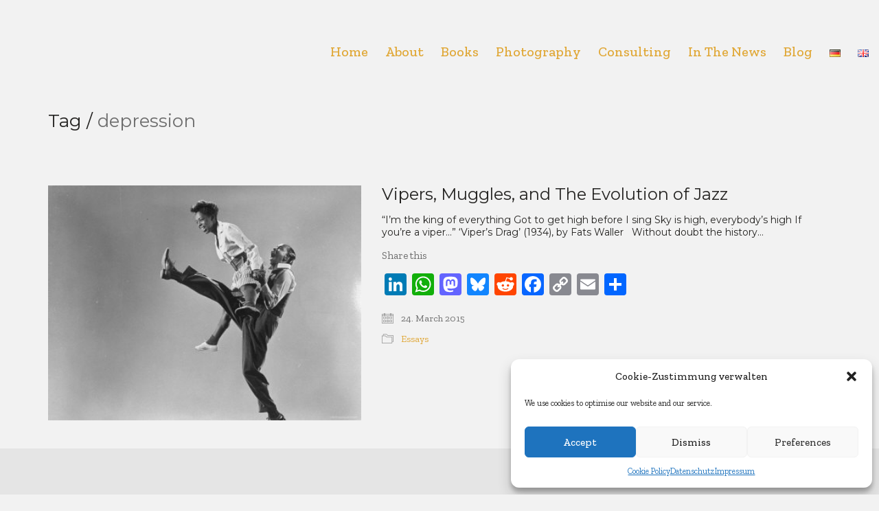

--- FILE ---
content_type: text/css
request_url: http://www.sebastianmarincolo.de/wp-content/cache/autoptimize/css/autoptimize_single_f4637f373bc215910777863062c2364e.css?ver=c5d0e1f322eb0e8608524b33d2c94fb1
body_size: 7270
content:
body{background:#f2f2f2;color:#242321}table{color:#242321}h1 small,h2 small,h3 small,h4 small,h5 small,h6 small{color:#242321}a{color:#e0a735}a:focus,a:hover{color:#c48d1e}:focus{color:#e0a735}.wrapper{background:#f2f2f2}.wrapper a:hover{color:#e0a735}.wrapper a:after{background:#e0a735}.site-footer a:hover{color:#e0a735}.product-filter ul li a:hover{color:#e0a735}.message-form .loading-bar{background:#e7ba61}.message-form .loading-bar span{background:#c48d1e}.skin--brand-primary{color:#e0a735}.btn.btn-primary{background:#e0a735}.btn.btn-primary:hover{background:#c48d1e}.btn.btn-secondary{background:#242321}.btn.btn-secondary:hover{background:#090909}.site-footer .footer-bottom a{color:#242321}.site-footer .footer-bottom a:hover{color:#e0a735}.site-footer .footer-bottom a:after{color:#e0a735}p{color:#242321}.section-title p{color:#242321}.section-title h1,.section-title h2,.section-title h3,.section-title h4,.section-title h5,.section-title h6{color:#242321}.section-title h1 small,.section-title h2 small,.section-title h3 small,.section-title h4 small,.section-title h5 small,.section-title h6 small{color:#242321 !important}.blog-posts .isotope-item .box-holder .post-info{border-color:#fff}.blog-posts .box-holder .post-format .quote-holder{background:#e5e5e5}.blog-posts .box-holder .post-format .quote-holder blockquote{color:#242321}.blog-posts .box-holder .post-format .post-type{background:#f2f2f2}.blog-posts .box-holder .post-format .post-type i{color:#242321}.blog-posts .box-holder .post-format .hover-state i{color:#f2f2f2}.blog-posts .box-holder .post-info h2 a{color:#242321}.blog-posts .box-holder .post-info .details .category{color:#242321}.blog-posts .box-holder .post-info .details .date{color:#242321}.widget.widget_tag_cloud a{color:#242321;background:#e5e5e5}.widget.widget_tag_cloud a:hover{background:#d8d8d8}.wpb_wrapper .wpb_text_column blockquote{border-left-color:#e0a735}.post-formatting ul li,.post-formatting ol li{color:#242321}.post-formatting blockquote{border-left-color:#e0a735}.post-formatting blockquote p{color:#242321}.post-formatting .wp-caption .wp-caption-text{background:#e5e5e5}.labeled-textarea-row textarea{background-image:linear-gradient(#e5e5e5 1px,transparent 1px)}.labeled-textarea-row textarea:focus{color:#333}.cd-google-map .cd-zoom-in,.cd-google-map .cd-zoom-out{background-color:#e0a735}.cd-google-map .cd-zoom-in:hover,.cd-google-map .cd-zoom-out:hover{background-color:#dfa32c}.single-blog-holder .blog-head-holder{background:#e5e5e5}.single-blog-holder .blog-head-holder .quote-holder{background:#e5e5e5}.single-blog-holder .blog-head-holder .quote-holder:before{color:#242321}.single-blog-holder .blog-head-holder .quote-holder blockquote{color:#242321}.single-blog-holder .tags-holder a{color:#242321;background:#e5e5e5}.single-blog-holder .tags-holder a:hover{background:#d8d8d8}.single-blog-holder pre{background:#e5e5e5;border-color:#fff;color:#242321}.single-blog-holder .blog-author-holder .author-name:hover{color:#e0a735}.single-blog-holder .blog-author-holder .author-name:hover em{color:#242321}.single-blog-holder .blog-author-holder .author-name em{color:#242321}.single-blog-holder .blog-author-holder .author-link{color:#242321}.single-blog-holder .post-controls span{color:#242321}.single-blog-holder .comments-holder{background:#e5e5e5}.single-blog-holder .comments-holder:before{border-top-color:#f2f2f2}.single-blog-holder .comments-holder .comment-holder+.comment-respond{background:#f2f2f2}.single-blog-holder .comments-holder .comment-holder .commenter-image .comment-connector{border-color:#fff}.single-blog-holder .comments-holder .comment-holder .commenter-details .comment-text p{color:#242321}.single-blog-holder .comments-holder .comment-holder .commenter-details .date{color:#242321}.single-blog-holder .details .category{color:#242321}.single-blog-holder .details .category a{color:#242321}.single-blog-holder .details .date{color:#242321}.single-blog-holder .details .date a{color:#242321}.single-blog-holder .details .tags-list{color:#242321}.single-blog-holder .details .tags-list a{color:#242321}.single-blog-holder .post-controls .next-post:hover i,.single-blog-holder .post-controls .prev-post:hover i{color:#e0a735}.single-blog-holder .post-controls .next-post:hover strong,.single-blog-holder .post-controls .prev-post:hover strong{color:#e0a735}.single-blog-holder .post-controls .next-post strong,.single-blog-holder .post-controls .prev-post strong{color:#242321}.single-blog-holder .post-controls .next-post i,.single-blog-holder .post-controls .prev-post i{color:#242321}::selection{background:#e0a735;color:#f2f2f2}::-moz-selection{background:#e0a735;color:#f2f2f2}hr{border-color:#fff}footer.site-footer{background-color:#e5e5e5}footer.site-footer .footer-widgets .section h1,footer.site-footer .footer-widgets .section h2,footer.site-footer .footer-widgets .section h3{color:#242321}.wpb_wrapper .wpb_tabs.tabs-style-minimal .ui-tabs .wpb_tabs_nav li a{color:#242321}.wpb_wrapper .wpb_tabs.tabs-style-minimal .ui-tabs .wpb_tabs_nav li a:hover{color:#090909}.wpb_wrapper .wpb_tabs.tabs-style-minimal .ui-tabs .wpb_tabs_nav li.ui-tabs-active a{color:#e0a735;border-bottom-color:#e0a735}.wpb_wrapper .wpb_tabs.tabs-style-default .ui-tabs .wpb_tab{background:#e5e5e5}.wpb_wrapper .wpb_tabs.tabs-style-default .ui-tabs .wpb_tabs_nav li{border-bottom-color:#f2f2f2 !important;background:#e5e5e5}.wpb_wrapper .wpb_tabs.tabs-style-default .ui-tabs .wpb_tabs_nav li a{color:#242321}.wpb_wrapper .wpb_tabs.tabs-style-default .ui-tabs .wpb_tabs_nav li a:hover{color:#090909}.wpb_wrapper .wpb_tabs.tabs-style-default .ui-tabs .wpb_tabs_nav li.ui-tabs-active a{color:#242321}.wpb_wrapper .wpb_accordion .wpb_accordion_section{background:#e5e5e5}.wpb_wrapper .wpb_accordion .wpb_accordion_section .wpb_accordion_header a{color:#242321}.top-menu-container{background:#242321}.top-menu-container .widget .widgettitle{color:#f2f2f2}.top-menu-container .widget a{color:#242321 !important}.top-menu-container .widget a:after{background-color:#242321 !important}.top-menu-container .top-menu ul.menu>li ul{background:#f2f2f2}.top-menu-container .top-menu ul.menu>li ul li a{color:#242321 !important}.top-menu-container .top-menu ul.menu>li ul li a:after{background:#242321}.top-menu-container .top-menu ul:after{border-right-color:#f2f2f2 !important}.top-menu-container .top-menu ul li a{color:#f2f2f2 !important}.top-menu-container .top-menu ul li a:hover{color:#e0a735 !important}.product-filter ul li a{color:#242321}.single-portfolio-holder .social .likes{background:#e5e5e5}.single-portfolio-holder .social .likes .fa-heart{color:#e0a735}.single-portfolio-holder .social .share-social .social-links a{color:#242321}.single-portfolio-holder .portfolio-big-navigation a{color:#242321}.single-portfolio-holder .portfolio-big-navigation a:hover{color:#31302d}.slick-slider .slick-prev:hover,.slick-slider .slick-next:hover{color:#e0a735}.dash{background:#e5e5e5}.alert.alert-default{background-color:#e0a735}.hover-state{background:#e0a735}.portfolio-holder .thumb .hover-state .likes a i{color:#e0a735}.portfolio-holder .thumb .hover-state .likes a .counter{color:#e0a735}.single-portfolio-holder .details .services ul li{color:#242321}.single-portfolio-holder.portfolio-type-3 .gallery-slider .slick-prev:hover,.single-portfolio-holder.portfolio-type-3 .gallery-slider .slick-next:hover{color:#e0a735}.single-portfolio-holder .gallery.gallery-type-description .row .lgrad{background-image:linear-gradient(to bottom,transparent 0%,rgba(242,242,242,.9) 100%)}.single-portfolio-holder.portfolio-type-5 .portfolio-slider-nav a:hover span{background-color:rgba(224,167,53,.5)}.single-portfolio-holder.portfolio-type-5 .portfolio-slider-nav a.current span{background:#e0a735}.single-portfolio-holder.portfolio-type-5 .portfolio-description-container{background:#f2f2f2}.single-portfolio-holder.portfolio-type-5 .portfolio-description-container.is-collapsed .portfolio-description-showinfo{background:#f2f2f2}.single-portfolio-holder.portfolio-type-5 .portfolio-description-container .portfolio-description-showinfo .expand-project-info svg{fill:#242321}.single-portfolio-holder.portfolio-type-5 .portfolio-description-container .portfolio-description-fullinfo{background:#f2f2f2}.single-portfolio-holder.portfolio-type-5 .portfolio-description-container .portfolio-description-fullinfo .lgrad{background-image:linear-gradient(to bottom,transparent 0%,rgba(242,242,242,.9) 100%)}.single-portfolio-holder.portfolio-type-5 .portfolio-description-container .portfolio-description-fullinfo .collapse-project-info svg{fill:#242321}.single-portfolio-holder.portfolio-type-5 .portfolio-description-container .portfolio-description-fullinfo .project-show-more-link{color:#242321}.single-portfolio-holder.portfolio-type-5 .portfolio-description-container .portfolio-description-fullinfo .project-show-more-link .for-more{color:#e0a735}.search-results-holder .result-box h3 a{color:#e0a735}.search-results-holder .result-box+.result-box{border-top-color:#fff}.team-holder .new-member-join{background:#e5e5e5}.team-holder .new-member-join .join-us .your-image{color:#242321}.team-holder .new-member-join .join-us .details h2{color:#242321}.team-holder .new-member-join .join-us .details .text a{color:#e0a735}.team-holder .new-member-join .join-us .details .text a:after{background-color:#e0a735}.logos-holder .c-logo{border-color:#fff}.logos-holder .c-logo .hover-state{background:#e0a735}.error-holder{background:#f2f2f2}.error-holder .box{background:#e0a735}.error-holder .box .error-type{color:#f2f2f2}.error-holder .error-text{color:#e0a735}.portfolio-holder .dribbble-container .dribbble_shot:hover .dribbble-title{background-color:#e0a735}.bg-main-color{background:#e0a735}.coming-soon-container .message-container{color:#f2f2f2}.coming-soon-container p{color:#f2f2f2}.coming-soon-container .social-networks-env a i{color:#e0a735}.blog-sidebar .widget a{color:#242321}.blog-sidebar .widget li{color:#242321}.blog-sidebar .widget.widget_recent_comments li+li{border-top-color:#e5e5e5}.blog-sidebar .widget.widget_search .search-bar .form-control{background:#e5e5e5 !important;color:#242321 !important}.blog-sidebar .widget.widget_search .search-bar .form-control::-webkit-input-placeholder{color:#242321}.blog-sidebar .widget.widget_search .search-bar .form-control:-moz-placeholder{color:#242321}.blog-sidebar .widget.widget_search .search-bar .form-control::-moz-placeholder{color:#242321}.blog-sidebar .widget.widget_search .search-bar .form-control:-ms-input-placeholder{color:#242321}.blog-sidebar .widget.widget_search .search-bar input.go-button{color:#242321}.image-placeholder{background:#e5e5e5}.show-more .reveal-button{border-color:#e5e5e5}.show-more .reveal-button a{color:#e0a735}.show-more.is-finished .reveal-button .finished{color:#e0a735}.pagination-container span.page-numbers,.pagination-container a.page-numbers{color:#242321}.pagination-container span.page-numbers:after,.pagination-container a.page-numbers:after{background-color:#e0a735}.pagination-container span.page-numbers:hover,.pagination-container span.page-numbers.current,.pagination-container a.page-numbers:hover,.pagination-container a.page-numbers.current{color:#e0a735}.fluidbox-overlay{background-color:#f2f2f2;opacity:.6 !important}.comparison-image-slider .cd-handle{background-color:#e0a735 !important}.comparison-image-slider .cd-handle:hover{background-color:#da9d21 !important}.about-me-box{background:#e5e5e5 !important}.sidebar-menu-wrapper{background:#f2f2f2}.sidebar-menu-wrapper.menu-type-sidebar-menu .sidebar-menu-container .sidebar-main-menu div.menu>ul>li>a{color:#242321}.sidebar-menu-wrapper.menu-type-sidebar-menu .sidebar-menu-container .sidebar-main-menu ul.menu>li>a{color:#242321}.sidebar-menu-wrapper.menu-type-sidebar-menu .sidebar-menu-container .sidebar-main-menu ul.menu>li>a:hover{color:#e0a735}.sidebar-menu-wrapper.menu-type-sidebar-menu .sidebar-menu-container .sidebar-main-menu ul.menu>li>a:after{background-color:#242321}.sidebar-menu-wrapper.menu-type-sidebar-menu .sidebar-menu-container .sidebar-main-menu ul.menu ul>li:hover>a{color:#e0a735}.sidebar-menu-wrapper.menu-type-sidebar-menu .sidebar-menu-container .sidebar-main-menu ul.menu ul>li>a{color:#242321}.sidebar-menu-wrapper.menu-type-sidebar-menu .sidebar-menu-container .sidebar-main-menu ul.menu ul>li>a:hover{color:#e0a735}.maintenance-mode .wrapper,.coming-soon-mode .wrapper{background:#e0a735}.header-logo.logo-text{color:#e0a735}.main-header.menu-type-standard-menu .standard-menu-container.menu-skin-main ul.menu ul li a,.main-header.menu-type-standard-menu .standard-menu-container.menu-skin-main div.menu>ul ul li a{color:#f2f2f2}.portfolio-holder .item-box .photo .on-hover{background-color:#e0a735}.loading-spinner-1{background-color:#242321}.top-menu-container .close-top-menu{color:#f2f2f2}.single-portfolio-holder.portfolio-type-5 .portfolio-navigation a:hover{color:#f2f2f2}.single-portfolio-holder.portfolio-type-5 .portfolio-navigation a:hover i{color:#f2f2f2}.portfolio-holder .item-box .info p a:hover{color:#e0a735}.mobile-menu-wrapper .mobile-menu-container ul.menu li a:hover{color:#e0a735}.mobile-menu-wrapper .mobile-menu-container ul.menu li.current-menu-item>a,.mobile-menu-wrapper .mobile-menu-container ul.menu li.current_page_item>a,.mobile-menu-wrapper .mobile-menu-container ul.menu li.current-menu-ancestor>a,.mobile-menu-wrapper .mobile-menu-container ul.menu li.current_page_ancestor>a,.mobile-menu-wrapper .mobile-menu-container div.menu>ul li.current-menu-item>a,.mobile-menu-wrapper .mobile-menu-container div.menu>ul li.current_page_item>a,.mobile-menu-wrapper .mobile-menu-container div.menu>ul li.current-menu-ancestor>a,.mobile-menu-wrapper .mobile-menu-container div.menu>ul li.current_page_ancestor>a{color:#e0a735}.maintenance-mode .wrapper a,.coming-soon-mode .wrapper a{color:#f2f2f2}.maintenance-mode .wrapper a:after,.coming-soon-mode .wrapper a:after{background-color:#f2f2f2}.mobile-menu-wrapper .mobile-menu-container .search-form label{color:#242321}.mobile-menu-wrapper .mobile-menu-container .search-form input:focus+label{color:#242321}.vjs-default-skin .vjs-play-progress{background-color:#e0a735}.vjs-default-skin .vjs-volume-level{background:#e0a735}.portfolio-holder .item-box .info h3 a{color:#242321}.blog-sidebar .widget a{color:#242321}.blog-sidebar .widget a:after{background:#242321}.blog-sidebar .widget .product_list_widget li .product-details .product-meta{color:#595752}.blog-sidebar .widget .product_list_widget li .product-details .product-meta .proruct-rating em{color:#595752}.blog-sidebar .widget .product_list_widget li .product-details .product-name{color:#242321}.dropdown-menu>li>a{color:#242321}.dropdown{color:#242321}.dropdown .btn:hover,.dropdown .btn:focus,.dropdown .btn.focus{color:#242321}.dropdown .dropdown-menu{color:#242321;background:#fff}.dropdown .dropdown-menu li{border-top-color:#ebebeb}.dropdown.open .btn{background:#fff}.widget.widget_product_search .search-bar input[name="s"],.widget.widget_search .search-bar input[name="s"]{background:#fff;color:#242321}.widget.widget_product_search .search-bar input[name="s"]::-webkit-input-placeholder,.widget.widget_search .search-bar input[name="s"]::-webkit-input-placeholder{color:#242321}.widget.widget_product_search .search-bar input[name="s"]:-moz-placeholder,.widget.widget_search .search-bar input[name="s"]:-moz-placeholder{color:#242321}.widget.widget_product_search .search-bar input[name="s"]::-moz-placeholder,.widget.widget_search .search-bar input[name="s"]::-moz-placeholder{color:#242321}.widget.widget_product_search .search-bar input[name="s"]:-ms-input-placeholder,.widget.widget_search .search-bar input[name="s"]:-ms-input-placeholder{color:#242321}.widget.widget_product_search .search-bar input[type=submit],.widget.widget_search .search-bar input[type=submit]{color:#242321}.widget.widget_shopping_cart .widget_shopping_cart_content>.total strong{color:#242321}.widget.widget_shopping_cart .widget_shopping_cart_content .product_list_widget{border-bottom-color:#fff}.widget.widget_price_filter .price_slider_wrapper .price_slider{background:#fff}.widget.widget_price_filter .price_slider_wrapper .price_slider .ui-slider-range,.widget.widget_price_filter .price_slider_wrapper .price_slider .ui-slider-handle{background:#242321}.widget.widget_price_filter .price_slider_wrapper .price_slider_amount .price_label{color:#595752}.woocommerce{background:#f2f2f2}.woocommerce .onsale{background:#e0a735;color:#f2f2f2}.woocommerce .product .item-info h3 a{color:#f2f2f2}.woocommerce .product .item-info .price ins,.woocommerce .product .item-info .price>.amount{color:#e0a735}.woocommerce .product .item-info .price del{color:#242321}.woocommerce .product .item-info .product-loop-add-to-cart-container a{color:#242321}.woocommerce .product .item-info .product-loop-add-to-cart-container a:after{background-color:#242321}.woocommerce .product .item-info .product-loop-add-to-cart-container a:hover{color:#e0a735}.woocommerce .product .item-info .product-loop-add-to-cart-container a:hover:after{background-color:#e0a735}.woocommerce .product.catalog-layout-default .item-info h3 a{color:#242321}.woocommerce .product.catalog-layout-default .item-info .product-loop-add-to-cart-container a{color:#242321}.woocommerce .product.catalog-layout-default .item-info .product-loop-add-to-cart-container a:after{background-color:#242321}.woocommerce .product.catalog-layout-default .item-info .product-loop-add-to-cart-container a:hover{color:#e0a735}.woocommerce .product.catalog-layout-default .item-info .product-loop-add-to-cart-container a:hover:after{background-color:#e0a735}.woocommerce .product.catalog-layout-full-bg .product-internal-info,.woocommerce .product.catalog-layout-full-transparent-bg .product-internal-info{background:rgba(224,167,53,.9)}.woocommerce .product.catalog-layout-full-bg .item-info h3 a,.woocommerce .product.catalog-layout-full-transparent-bg .item-info h3 a{color:#f2f2f2}.woocommerce .product.catalog-layout-full-bg .item-info .product-loop-add-to-cart-container .add-to-cart-link:before,.woocommerce .product.catalog-layout-full-bg .item-info .product-loop-add-to-cart-container .add-to-cart-link:after,.woocommerce .product.catalog-layout-full-transparent-bg .item-info .product-loop-add-to-cart-container .add-to-cart-link:before,.woocommerce .product.catalog-layout-full-transparent-bg .item-info .product-loop-add-to-cart-container .add-to-cart-link:after{color:#f2f2f2 !important}.woocommerce .product.catalog-layout-full-bg .item-info .product-loop-add-to-cart-container .tooltip .tooltip-arrow,.woocommerce .product.catalog-layout-full-transparent-bg .item-info .product-loop-add-to-cart-container .tooltip .tooltip-arrow{border-left-color:#f2f2f2}.woocommerce .product.catalog-layout-full-bg .item-info .product-loop-add-to-cart-container .tooltip .tooltip-inner,.woocommerce .product.catalog-layout-full-transparent-bg .item-info .product-loop-add-to-cart-container .tooltip .tooltip-inner{color:#e0a735;background:#f2f2f2}.woocommerce .product.catalog-layout-full-bg .item-info .product-bottom-details .price,.woocommerce .product.catalog-layout-full-transparent-bg .item-info .product-bottom-details .price{color:#f2f2f2}.woocommerce .product.catalog-layout-full-bg .item-info .product-bottom-details .price del,.woocommerce .product.catalog-layout-full-transparent-bg .item-info .product-bottom-details .price del{color:rgba(242,242,242,.8)}.woocommerce .product.catalog-layout-full-bg .item-info .product-bottom-details .price del .amount,.woocommerce .product.catalog-layout-full-transparent-bg .item-info .product-bottom-details .price del .amount{color:rgba(242,242,242,.8)}.woocommerce .product.catalog-layout-full-bg .item-info .product-bottom-details .price ins .amount,.woocommerce .product.catalog-layout-full-transparent-bg .item-info .product-bottom-details .price ins .amount{border-bottom-color:#f2f2f2}.woocommerce .product.catalog-layout-full-bg .item-info .product-bottom-details .price .amount,.woocommerce .product.catalog-layout-full-transparent-bg .item-info .product-bottom-details .price .amount{color:#f2f2f2}.woocommerce .product.catalog-layout-full-bg .item-info .product-terms,.woocommerce .product.catalog-layout-full-transparent-bg .item-info .product-terms{color:#f2f2f2 !important}.woocommerce .product.catalog-layout-full-bg .item-info .product-terms a,.woocommerce .product.catalog-layout-full-transparent-bg .item-info .product-terms a{color:#f2f2f2 !important}.woocommerce .product.catalog-layout-full-bg .item-info .product-terms a:after,.woocommerce .product.catalog-layout-full-bg .item-info .product-terms a:before,.woocommerce .product.catalog-layout-full-transparent-bg .item-info .product-terms a:after,.woocommerce .product.catalog-layout-full-transparent-bg .item-info .product-terms a:before{background:#f2f2f2}.woocommerce .product.catalog-layout-transparent-bg .item-info h3 a{color:#242321}.woocommerce .product.catalog-layout-transparent-bg .item-info .product-terms{color:#242321 !important}.woocommerce .product.catalog-layout-transparent-bg .item-info .product-terms a{color:#242321 !important}.woocommerce .product.catalog-layout-transparent-bg .item-info .product-terms a:after,.woocommerce .product.catalog-layout-transparent-bg .item-info .product-terms a:before{background:#242321}.woocommerce .product.catalog-layout-transparent-bg .item-info .product-bottom-details .product-loop-add-to-cart-container .add-to-cart-link:after,.woocommerce .product.catalog-layout-transparent-bg .item-info .product-bottom-details .product-loop-add-to-cart-container .add-to-cart-link:before{color:#242321}.woocommerce .product.catalog-layout-transparent-bg .item-info .product-bottom-details .product-loop-add-to-cart-container a{color:#242321}.woocommerce .product.catalog-layout-transparent-bg .item-info .product-bottom-details .product-loop-add-to-cart-container a:after{background-color:#242321}.woocommerce .product.catalog-layout-transparent-bg .item-info .product-bottom-details .product-loop-add-to-cart-container a:hover{color:#e0a735}.woocommerce .product.catalog-layout-transparent-bg .item-info .product-bottom-details .product-loop-add-to-cart-container a:hover:after{background-color:#e0a735}.woocommerce .product.catalog-layout-transparent-bg .item-info .product-bottom-details .product-loop-add-to-cart-container .tooltip-inner{background-color:#e0a735;color:#f2f2f2}.woocommerce .product.catalog-layout-transparent-bg .item-info .product-bottom-details .product-loop-add-to-cart-container .tooltip-arrow{border-left-color:#e0a735}.woocommerce .product.catalog-layout-transparent-bg .item-info .product-bottom-details .price{color:#242321}.woocommerce .product.catalog-layout-transparent-bg .item-info .product-bottom-details .price .amount{color:#242321}.woocommerce .product.catalog-layout-transparent-bg .item-info .product-bottom-details .price ins .amount{border-bottom-color:#242321}.woocommerce .product.catalog-layout-transparent-bg .item-info .product-bottom-details .price del{color:rgba(36,35,33,.65)}.woocommerce .product.catalog-layout-transparent-bg .item-info .product-bottom-details .price del .amount{color:rgba(36,35,33,.65)}.woocommerce .product.catalog-layout-distanced-centered .item-info h3 a{color:#242321}.woocommerce .product.catalog-layout-distanced-centered .item-info .price .amount,.woocommerce .product.catalog-layout-distanced-centered .item-info .price ins,.woocommerce .product.catalog-layout-distanced-centered .item-info .price ins span{color:#31302d}.woocommerce .product.catalog-layout-distanced-centered .item-info .price del{color:rgba(36,35,33,.65)}.woocommerce .product.catalog-layout-distanced-centered .item-info .price del .amount{color:rgba(36,35,33,.65)}.woocommerce .product.catalog-layout-distanced-centered .item-info .product-loop-add-to-cart-container .add_to_cart_button{color:#595752}.woocommerce .product.catalog-layout-distanced-centered .item-info .product-loop-add-to-cart-container .add_to_cart_button.nh{color:#e0a735}.woocommerce .product.catalog-layout-distanced-centered .item-info .product-loop-add-to-cart-container .add_to_cart_button:hover{color:#272623}.woocommerce .product.catalog-layout-distanced-centered .product-internal-info{background:rgba(242,242,242,.9)}.woocommerce .dropdown .dropdown-menu li a{color:#242321}.woocommerce .dropdown .dropdown-menu .active a,.woocommerce .dropdown .dropdown-menu li a:hover{color:#e0a735 !important}.woocommerce #review_form_wrapper .form-submit input#submit{background-color:#e0a735}.woocommerce .star-rating .star-rating-icons .circle i{background-color:#e0a735}.woocommerce .product .item-info{color:#e0a735}.woocommerce .shop_table .cart_item .product-subtotal span{color:#e0a735}.woocommerce .shop_table .cart-collaterals .cart-buttons-update-checkout .checkout-button{background-color:#e0a735}.woocommerce .checkout-info-box .woocommerce-info{border-top:3px solid #e0a735 !important}.woocommerce .checkout-info-box .woocommerce-info a{color:#e0a735}.woocommerce-error,.woocommerce-info,.woocommerce-notice,.woocommerce-message{color:#f2f2f2}.woocommerce-error li,.woocommerce-info li,.woocommerce-notice li,.woocommerce-message li{color:#f2f2f2}.replaced-checkboxes:checked+label:before,.replaced-radio-buttons:checked+label:before{background-color:#e0a735}.woocommerce .blockOverlay{background:rgba(242,242,242,.8) !important}.woocommerce .blockOverlay:after{background-color:#e0a735}.woocommerce .order-info mark{background-color:#e0a735}.woocommerce .shop-categories .product-category-col>.product-category a:hover h3,.woocommerce .shop_table .cart_item .product-remove a:hover i{color:#e0a735}.woocommerce-notice,.woocommerce-message{background-color:#e0a735;color:#f2f2f2}.btn-primary,.checkout-button{background-color:#e0a735 !important;color:#f2f2f2 !important}.btn-primary:hover,.checkout-button:hover{background-color:#d69921 !important;color:#f2f2f2 !important}.menu-cart-icon-container.menu-skin-dark .cart-icon-link{color:#242321}.menu-cart-icon-container.menu-skin-dark .cart-icon-link:hover{color:#171615}.menu-cart-icon-container.menu-skin-dark .cart-icon-link .items-count{background-color:#e0a735 !important}.menu-cart-icon-container.menu-skin-light .cart-icon-link{color:#f2f2f2}.menu-cart-icon-container.menu-skin-light .cart-icon-link .items-count{background-color:#e0a735 !important;color:#f2f2f2 !important}.menu-cart-icon-container .lab-wc-mini-cart-contents .cart-items .cart-item .product-details h3 a:hover{color:#e0a735}.woocommerce ul.digital-downloads li a:hover{color:#e0a735}.woocommerce .single-product .kalium-woocommerce-product-gallery .main-product-images:hover .product-gallery-lightbox-trigger,.woocommerce.single-product .single-product-images .kalium-woocommerce-product-gallery .main-product-images .nextprev-arrow i{color:#242321}.wpb_wrapper .lab-vc-products-carousel .products .nextprev-arrow i{color:#e0a735}.main-header.menu-type-standard-menu .standard-menu-container ul.menu ul li.menu-item-has-children>a:before,.main-header.menu-type-standard-menu .standard-menu-container div.menu>ul ul li.menu-item-has-children>a:before{border-color:transparent transparent transparent #f2f2f2}.fullscreen-menu.menu-skin-main{background-color:#e0a735}.fullscreen-menu.fullscreen-menu.menu-skin-main.translucent-background{background-color:rgba(224,167,53,.9)}.main-header.menu-skin-main.menu-type-full-bg-menu .fullscreen-menu{background-color:#e0a735}.main-header.menu-skin-main.menu-type-full-bg-menu .fullscreen-menu.translucent-background{background-color:rgba(224,167,53,.9)}.single-portfolio-holder .portfolio-navigation a:hover i{color:#e0a735}.wpb_wrapper .lab-blog-posts .blog-post-entry .blog-post-image a .hover-display{background-color:rgba(224,167,53,.8)}.wpb_wrapper .lab-blog-posts .blog-post-entry .blog-post-image a .hover-display.no-opacity{background-color:#e0a735}.main-header.menu-type-full-bg-menu .fullscreen-menu .fullscreen-menu-footer .social-networks li a i{color:#e0a735}.wrapper a:after,footer.site-footer a:after{background-color:#e0a735}.main-header.menu-type-standard-menu .standard-menu-container div.menu>ul ul li.menu-item-has-children:before,.main-header.menu-type-standard-menu .standard-menu-container ul.menu ul li.menu-item-has-children:before{border-color:transparent transparent transparent #fff}.main-header.menu-type-standard-menu .standard-menu-container.menu-skin-main ul.menu ul li a,.main-header.menu-type-standard-menu .standard-menu-container.menu-skin-main div.menu>ul ul li a{color:#f2f2f2}.main-header.menu-type-standard-menu .standard-menu-container.menu-skin-main ul.menu ul li a:after,.main-header.menu-type-standard-menu .standard-menu-container.menu-skin-main div.menu>ul ul li a:after{background-color:#f2f2f2}.main-header.menu-type-standard-menu .standard-menu-container.menu-skin-main div.menu>ul>li>a:after,.main-header.menu-type-standard-menu .standard-menu-container.menu-skin-main ul.menu>li>a:after{background-color:#e0a735}.go-to-top{color:#f2f2f2;background-color:#242321}.go-to-top.visible:hover{background-color:#e0a735}.mobile-menu-wrapper .mobile-menu-container .search-form input,.mobile-menu-wrapper .mobile-menu-container .search-form input:focus+label{color:#e0a735}.portfolio-holder .thumb .hover-state.hover-style-white p{color:#242321}body .lg-outer.lg-skin-kalium-default .lg-progress-bar .lg-progress{background-color:#e0a735}.lg-outer .lg-progress-bar .lg-progress{background-color:#e0a735}.lg-outer .lg-thumb-item:hover,.lg-outer .lg-thumb-item.active{border-color:#e0a735 !important}.wpb_wrapper .lab-blog-posts .blog-post-entry .blog-post-content-container .blog-post-title a:hover{color:#e0a735}.single-portfolio-holder .social-links-plain .likes .fa-heart{color:#e0a735}.pagination-container span.page-numbers,.pagination-container a.page-numbers{color:#242321}.sidebar-menu-wrapper.menu-type-sidebar-menu .sidebar-menu-container .sidebar-main-menu ul.menu ul>li>a:after,.post-password-form input[type=submit]{background-color:#e0a735}.header-search-input.menu-skin-main .search-icon a svg{fill:#e0a735}.kalium-wpml-language-switcher.menu-skin-main .language-entry{color:#e0a735}.social-networks.colored-bg li a.custom,.social-networks.colored-bg-hover li a.custom:hover,.social-networks.textual.colored li a.custom:after,.social-networks.textual.colored-hover li a.custom:after{background-color:#e0a735}.social-networks.colored-bg li a.custom:hover{background-color:#c48d1e}.social-networks.colored li a.custom,.social-networks.colored li a.custom i,.social-networks.colored-hover li a.custom:hover,.social-networks.colored-hover li a.custom:hover i{color:#e0a735}.single-portfolio-holder .gallery.captions-below .caption a{color:#e0a735}.single-portfolio-holder .gallery.captions-below .caption a:after{background-color:#e0a735}.widget.widget_text .textwidget a:hover{color:#e0a735}.widget.widget_text .textwidget a:after{background-color:#e0a735}.button{background-color:#e0a735;color:#f2f2f2}.widget a.button{color:#fff}.button:hover{background-color:#da9d21}.wrapper .button:hover{color:#f2f2f2}.button:active{background:#da9d21}.button-secondary{background-color:#e5e5e5;color:#242321}.button-secondary:hover,.button-secondary:active{color:#242321}a.button-secondary:hover,a.button-secondary:active{color:#242321}.button-secondary:hover{background:#ddd}.wrapper .button-secondary:hover{color:#242321}.button-secondary:active{background:#d8d8d8}.labeled-input-row label,.labeled-textarea-row label{border-bottom-color:#e0a735}.blog-posts .post-item .post-thumbnail blockquote,.single-post .post-image .post-quote blockquote{color:#242321}.main-header.menu-type-standard-menu .standard-menu-container.menu-skin-main div.menu>ul>li>a,.main-header.menu-type-standard-menu .standard-menu-container.menu-skin-main ul.menu>li>a{color:#e0a735}.main-header.menu-type-standard-menu .standard-menu-container.menu-skin-main div.menu>ul ul,.main-header.menu-type-standard-menu .standard-menu-container.menu-skin-main ul.menu ul{background-color:#e0a735}.single-post .post-comments:before{border-top-color:#f2f2f2}.pagination--normal .page-numbers.current{color:#e0a735}.woocommerce .woocommerce-cart-form .shop_table .cart_item .product-subtotal span{color:#e0a735}.woocommerce-checkout .checkout-form-option--header .woocommerce-info{border-top-color:#e0a735}.woocommerce-checkout .checkout-form-option--header .woocommerce-info a,.woocommerce-checkout .checkout-form-option--header .woocommerce-info a:hover{color:#e0a735}.woocommerce-checkout .checkout-form-option--header .woocommerce-info a:after{background-color:#e0a735}.woocommerce-account .wc-my-account-tabs .woocommerce-MyAccount-navigation ul li.is-active a{border-right-color:#f2f2f2}.woocommerce-message a:hover{color:#242321}.woocommerce .woocommerce-Reviews #review_form_wrapper{background-color:#f2f2f2}.woocommerce .woocommerce-Reviews .comment-form .comment-form-rating .stars span a:before{color:#999}.woocommerce .woocommerce-Reviews .comment-form .comment-form-rating .stars span a.active~a:before{color:#999}.woocommerce .woocommerce-Reviews .comment-form .comment-form-rating .stars span:hover a:before{color:#666}.woocommerce .woocommerce-Reviews .comment-form .comment-form-rating .stars span:hover a:hover~a:before{color:#999}.woocommerce .woocommerce-Reviews .comment-form .comment-form-rating .stars.has-rating span a:before{color:#e0a735}.woocommerce .woocommerce-Reviews .comment-form .comment-form-rating .stars.has-rating span a.active~a:before{color:#999}.woocommerce .shop-categories .product-category-col>.product-category a:hover .woocommerce-loop-category__title,.woocommerce .shop-categories .product-category-col>.product-category a:hover h3{color:#e0a735}.woocommerce .woocommerce-cart-form .shop_table .cart_item .product-remove a:hover i{color:#e0a735}.blog-posts .post-item .post-thumbnail .post-hover{background-color:rgba(224,167,53,.9)}.blog-posts .post-item .post-thumbnail .post-hover.post-hover--no-opacity{background-color:#e0a735}.labeled-input-row--label{border-bottom-color:#fff}.lg-outer .lg .lg-progress-bar .lg-progress{background-color:#e0a735}.site-footer .footer-widgets .widget .widgettitle{color:#242321}.labeled-input-row label,.labeled-textarea-row label{color:#242321}.labeled-textarea-row textarea{background-image:linear-gradient(#fff 1px,transparent 1px)}.labeled-input-row input{border-bottom-color:#fff}.wpb_wrapper .lab-blog-posts .blog-post-entry .blog-post-content-container .blog-post-title a,.blog-posts .post-item .post-details .post-title a{color:#242321}.pagination--normal .page-numbers{color:#e0a735}.blog-posts .post-item.template-rounded .post-thumbnail .post-format-icon{color:#242321}.widget-area .widget li a,.widget ul ul a:before{color:#242321}.woocommerce.single-product .summary .single_variation_wrap .single_variation,.woocommerce.single-product .summary p.price{color:#e0a735}.woocommerce .products .product.catalog-layout-full-bg .product-internal-info{background-color:#e0a735}.woocommerce .shop-categories .product-category a:hover .woocommerce-loop-category__title,.woocommerce .shop-categories .product-category a:hover h3{color:#e0a735}.lab-divider .lab-divider-content{color:#242321}.contact-form .button .loading-bar{background-color:#eece8d}.contact-form .button .loading-bar span{background-color:#ae7d1b}.vc_row .vc_tta-tabs.vc_tta-style-theme-styled-minimal .vc_tta-tabs-list li.vc_active a{color:#e0a735}.woocommerce .woocommerce-grouped-product-list .woocommerce-grouped-product-list-item__price ins .amount,.woocommerce .woocommerce-grouped-product-list .woocommerce-grouped-product-list-item__price>.amount,.woocommerce .summary>.price,.woocommerce .summary .single_variation_wrap .single_variation{color:#e0a735}.woocommerce .products .product .item-info .price ins,.woocommerce .products .product .item-info .price>.amount{color:#e0a735}.pagination-container a.page-numbers.current,.pagination-container a.page-numbers:hover,.pagination-container span.page-numbers.current,.pagination-container span.page-numbers:hover,.woocommerce-pagination a.page-numbers.current,.woocommerce-pagination a.page-numbers:hover,.woocommerce-pagination span.page-numbers.current,.woocommerce-pagination span.page-numbers:hover{color:#e0a735}.woocommerce .products .product .item-info .add_to_cart_button:focus{color:#e0a735}.widget ul ul a:before{background-color:#242321}.woocommerce .summary p{color:#242321}input[type=text],input[type=number],input[type=email],input[type=password],input[type=url],input[type=tel]{color:#242321}.single-post .post .author-info--details .author-name,.single-post .post .post-meta a{color:#e0a735}.single-post .post-comments--list .comment .commenter-details .in-reply-to span{color:#e0a735}.single-post .comment-form>p.comment-form-cookies-consent input[type=checkbox]:before,input[type=checkbox]:before,input[type=radio]:before{background-color:#e0a735}.btn.btn-default{background-color:#e0a735}.pricing-table--default .plan .plan-head{background-color:#e0a735}.woocommerce .add_to_cart_button:hover{color:#e0a735}.woocommerce .add_to_cart_button:after{background-color:#e0a735}.woocommerce .add_to_cart_button+.added-to-cart{color:#e0a735}.woocommerce .products .product.catalog-layout-full-bg .tooltip-inner{color:#e0a735}.woocommerce .products .product .item-info .add_to_cart_button.loading{color:#e0a735}.woocommerce .summary .single_variation_wrap .single_variation,.woocommerce .summary p.price{color:#e0a735}.blog-posts .post-item .post-thumbnail .post-gallery-images.flickity-enabled .flickity-prev-next-button:hover,.single-post .post-image .post-gallery-images.flickity-enabled .flickity-prev-next-button:hover{color:#e0a735}.standard-menu-container.menu-skin-main ul.menu>li>a{color:#e0a735}.sn-skin-default .sn-text{color:#e0a735}.standard-menu-container.menu-skin-main ul.menu>li>a:after{background-color:#e0a735}.toggle-bars.menu-skin-main .toggle-bars__bar-line{background-color:#e0a735}.toggle-bars.menu-skin-main .toggle-bars__text{color:#e0a735}.standard-menu-container.menu-skin-main ul.menu ul{background-color:#e0a735}.fullscreen-menu .fullscreen-menu-footer .social-networks li a i{color:#e0a735}.breadcrumb__container span[property=itemListElement]{color:#e0a735}.breadcrumb__container span[property=itemListElement]:after{background-color:#e0a735}.header-logo.logo-text.menu-skin-main .logo-text{color:#e0a735}.header-block__item .woocommerce-account-link__icon svg{fill:#e0a735}.header-block__item .woocommerce-account-link__icon svg .st0-single-neutral-circle{stroke:#e0a735}.top-header-bar .raw-text-widget.menu-skin-main{color:#e0a735}.header-search-input.menu-skin-main .search-field span,.header-search-input.menu-skin-main .search-field input{color:#e0a735}.cart-totals-widget.menu-skin-main .cart-total{color:#e0a735}.cart-totals-widget.menu-skin-main .cart-total:after{background-color:#e0a735}.cart-totals-widget .text-before{color:#e0a735}.sidebar-menu-wrapper .sidebar-menu-container .sidebar-main-menu div.menu>ul a:hover,.sidebar-menu-wrapper .sidebar-menu-container .sidebar-main-menu ul.menu a:hover{color:#e0a735}.like-icon{color:#e0a735}.like-icon .like-icon__icon svg{fill:#e0a735}.like-icon .like-icon__icon .stroke-color{stroke:#e0a735}.like-icon .like-icon__bubble{background-color:#e0a735}.portfolio-holder .item-box .info p a:hover,.product-filter ul li a:hover,.single-portfolio-holder .social-links-plain .share-social .social-links a:hover{color:#e0a735}.single-portfolio-holder .social-links-plain .share-social .social-links a{color:#242321}.adjacent-post-link__icon,.adjacent-post-link__text-secondary,.adjacent-post-link__text-primary{color:#242321}.adjacent-post-link:hover .adjacent-post-link__icon,.adjacent-post-link:hover .adjacent-post-link__text-primary{color:#e0a735}.site-footer .footer-bottom-content a,.site-footer .footer-widgets .widget .textwidget{color:#242321}.widget.widget_recent_comments li{color:#242321}